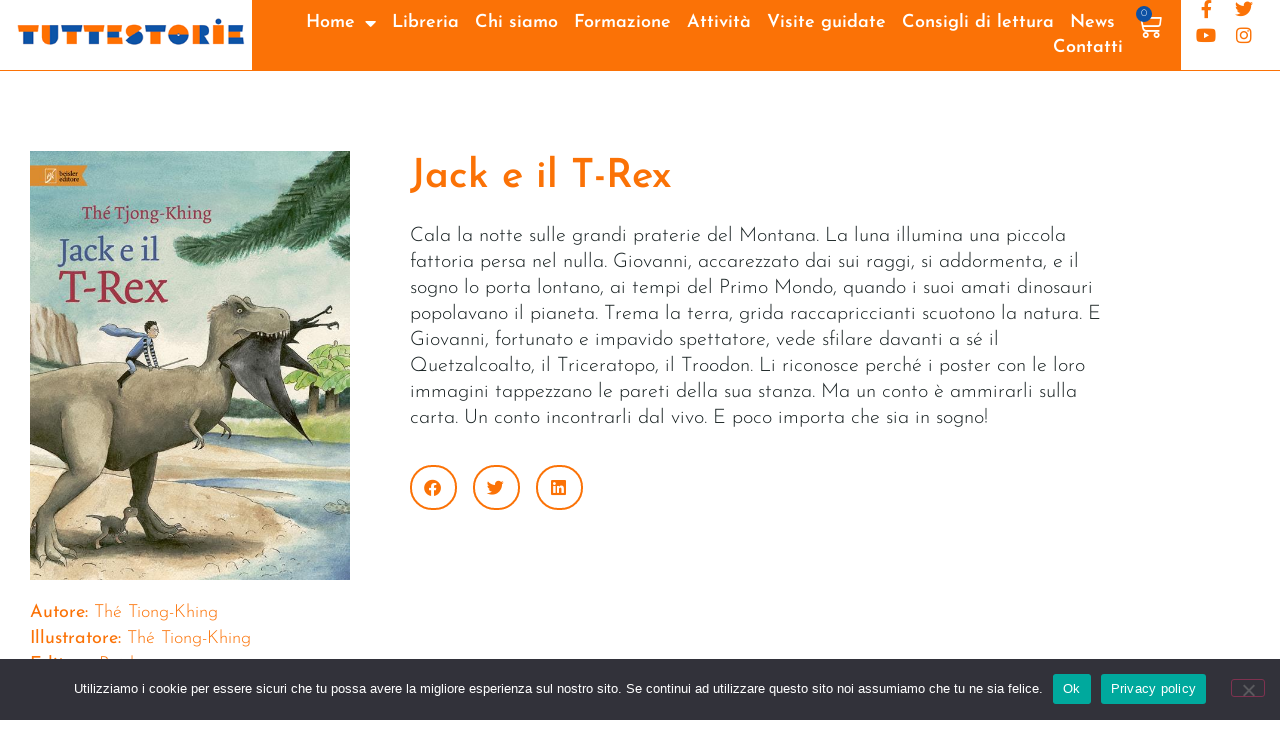

--- FILE ---
content_type: text/css
request_url: https://www.tuttestorie.it/wp-content/uploads/elementor/css/post-19358.css?ver=1768563945
body_size: 1727
content:
.elementor-19358 .elementor-element.elementor-element-5cf8a671 > .elementor-container > .elementor-column > .elementor-widget-wrap{align-content:center;align-items:center;}.elementor-19358 .elementor-element.elementor-element-5cf8a671:not(.elementor-motion-effects-element-type-background), .elementor-19358 .elementor-element.elementor-element-5cf8a671 > .elementor-motion-effects-container > .elementor-motion-effects-layer{background-color:transparent;background-image:linear-gradient(180deg, var( --e-global-color-accent ) 0%, #ffc40e 100%);}.elementor-19358 .elementor-element.elementor-element-5cf8a671{transition:background 0.3s, border 0.3s, border-radius 0.3s, box-shadow 0.3s;padding:60px 0px 60px 0px;}.elementor-19358 .elementor-element.elementor-element-5cf8a671 > .elementor-background-overlay{transition:background 0.3s, border-radius 0.3s, opacity 0.3s;}.elementor-19358 .elementor-element.elementor-element-5b91ce07 > .elementor-element-populated{margin:0px 030px 0px 0px;--e-column-margin-right:030px;--e-column-margin-left:0px;}.elementor-19358 .elementor-element.elementor-element-414b030e .elementor-heading-title{font-size:30px;font-weight:600;color:#FFFFFF;}.elementor-19358 .elementor-element.elementor-element-6df893b1{color:#FFFFFF;}.elementor-19358 .elementor-element.elementor-element-93ab668 .elementor-field-group{padding-right:calc( 10px/2 );padding-left:calc( 10px/2 );margin-bottom:10px;}.elementor-19358 .elementor-element.elementor-element-93ab668 .elementor-form-fields-wrapper{margin-left:calc( -10px/2 );margin-right:calc( -10px/2 );margin-bottom:-10px;}.elementor-19358 .elementor-element.elementor-element-93ab668 .elementor-field-group.recaptcha_v3-bottomleft, .elementor-19358 .elementor-element.elementor-element-93ab668 .elementor-field-group.recaptcha_v3-bottomright{margin-bottom:0;}body.rtl .elementor-19358 .elementor-element.elementor-element-93ab668 .elementor-labels-inline .elementor-field-group > label{padding-left:0px;}body:not(.rtl) .elementor-19358 .elementor-element.elementor-element-93ab668 .elementor-labels-inline .elementor-field-group > label{padding-right:0px;}body .elementor-19358 .elementor-element.elementor-element-93ab668 .elementor-labels-above .elementor-field-group > label{padding-bottom:0px;}body.rtl .elementor-19358 .elementor-element.elementor-element-93ab668 .elementor-labels-inline .elementor-field-group > abbr{padding-left:0px;}body:not(.rtl) .elementor-19358 .elementor-element.elementor-element-93ab668 .elementor-labels-inline .elementor-field-group > abbr{padding-right:0px;}body .elementor-19358 .elementor-element.elementor-element-93ab668 .elementor-labels-above .elementor-field-group > abbr{padding-bottom:0px;}.elementor-19358 .elementor-element.elementor-element-93ab668 .elementor-field-type-html{padding-bottom:0px;}.elementor-19358 .elementor-element.elementor-element-93ab668 .dce-signature-wrapper{text-align:left;--canvas-width:400px;}.elementor-19358 .elementor-element.elementor-element-93ab668 .dce-signature-canvas{border-radius:3px 3px 3px 3px;border-width:1px 1px 1px 1px;background-color:#ffffff;}.elementor-19358 .elementor-element.elementor-element-93ab668 .dce-signature-button-clear{color:#e62626;}.elementor-19358 .elementor-element.elementor-element-93ab668 .dce-signature-button-clear i{color:#e62626;font-size:16px;}.elementor-19358 .elementor-element.elementor-element-93ab668 .dce-signature-button-clear svg{fill:#e62626;width:16px;height:16px;}.elementor-19358 .elementor-element.elementor-element-93ab668 .elementor-field-group .elementor-field:not(.elementor-select-wrapper){background-color:#ffffff;}.elementor-19358 .elementor-element.elementor-element-93ab668 .elementor-field-group .elementor-select-wrapper select{background-color:#ffffff;}.elementor-19358 .elementor-element.elementor-element-93ab668 .elementor-field-group .elementor-select-wrapper .select2{background-color:#ffffff;}.elementor-19358 .elementor-element.elementor-element-93ab668 .elementor-field-group .elementor-select-wrapper .select2 .elementor-field-textual{background-color:#ffffff;}.elementor-19358 .elementor-element.elementor-element-93ab668 .mce-panel{background-color:#ffffff;}.elementor-19358 .elementor-element.elementor-element-93ab668 .elementor-button{font-weight:bold;border-style:solid;}.elementor-19358 .elementor-element.elementor-element-93ab668 .e-form__buttons__wrapper__button-next{background-color:#02010100;color:#ffffff;border-color:var( --e-global-color-e75acff );}.elementor-19358 .elementor-element.elementor-element-93ab668 .elementor-button[type="submit"]{background-color:#02010100;color:#ffffff;border-color:var( --e-global-color-e75acff );}.elementor-19358 .elementor-element.elementor-element-93ab668 .elementor-button[type="submit"] svg *{fill:#ffffff;}.elementor-19358 .elementor-element.elementor-element-93ab668 .e-form__buttons__wrapper__button-previous{color:#ffffff;}.elementor-19358 .elementor-element.elementor-element-93ab668 .e-form__buttons__wrapper__button-next:hover{background-color:var( --e-global-color-e75acff );color:var( --e-global-color-accent );}.elementor-19358 .elementor-element.elementor-element-93ab668 .elementor-button[type="submit"]:hover{background-color:var( --e-global-color-e75acff );color:var( --e-global-color-accent );}.elementor-19358 .elementor-element.elementor-element-93ab668 .elementor-button[type="submit"]:hover svg *{fill:var( --e-global-color-accent );}.elementor-19358 .elementor-element.elementor-element-93ab668 .e-form__buttons__wrapper__button-previous:hover{color:#ffffff;}.elementor-19358 .elementor-element.elementor-element-93ab668 .elementor-field-label-description .elementor-field-label{display:inline-block;}.elementor-19358 .elementor-element.elementor-element-93ab668 .elementor-field-label-description:after{content:'?';display:inline-block;border-radius:50%;padding:2px 0;height:1.2em;line-height:1;font-size:80%;width:1.2em;text-align:center;margin-left:0.2em;color:#ffffff;background-color:#777777;}.elementor-19358 .elementor-element.elementor-element-93ab668{--e-form-steps-indicators-spacing:20px;--e-form-steps-indicator-padding:30px;--e-form-steps-indicator-inactive-secondary-color:#ffffff;--e-form-steps-indicator-active-secondary-color:#ffffff;--e-form-steps-indicator-completed-secondary-color:#ffffff;--e-form-steps-divider-width:1px;--e-form-steps-divider-gap:10px;}.elementor-19358 .elementor-element.elementor-element-93ab668 .elementor-field-type-amount.elementor-field-group .dce-amount-visible{opacity:1;}.elementor-19358 .elementor-element.elementor-element-93ab668 .elementor-field-type-dce_range input{opacity:1;}.elementor-19358 .elementor-element.elementor-element-12b20aac:not(.elementor-motion-effects-element-type-background), .elementor-19358 .elementor-element.elementor-element-12b20aac > .elementor-motion-effects-container > .elementor-motion-effects-layer{background-color:#ffc40e;}.elementor-19358 .elementor-element.elementor-element-12b20aac{border-style:solid;border-width:5px 0px 0px 0px;border-color:#ffc40e;transition:background 0.3s, border 0.3s, border-radius 0.3s, box-shadow 0.3s;padding:60px 0px 60px 0px;}.elementor-19358 .elementor-element.elementor-element-12b20aac > .elementor-background-overlay{transition:background 0.3s, border-radius 0.3s, opacity 0.3s;}.elementor-19358 .elementor-element.elementor-element-6a119e4 > .elementor-container > .elementor-column > .elementor-widget-wrap{align-content:flex-start;align-items:flex-start;}.elementor-19358 .elementor-element.elementor-element-6a119e4{padding:0px 0px 0px 0px;}.elementor-19358 .elementor-element.elementor-element-2f388bfe .elementor-heading-title{font-size:15px;font-weight:500;text-transform:uppercase;color:var( --e-global-color-e75acff );}.elementor-19358 .elementor-element.elementor-element-1454e50b .elementor-icon-list-items:not(.elementor-inline-items) .elementor-icon-list-item:not(:last-child){padding-block-end:calc(5px/2);}.elementor-19358 .elementor-element.elementor-element-1454e50b .elementor-icon-list-items:not(.elementor-inline-items) .elementor-icon-list-item:not(:first-child){margin-block-start:calc(5px/2);}.elementor-19358 .elementor-element.elementor-element-1454e50b .elementor-icon-list-items.elementor-inline-items .elementor-icon-list-item{margin-inline:calc(5px/2);}.elementor-19358 .elementor-element.elementor-element-1454e50b .elementor-icon-list-items.elementor-inline-items{margin-inline:calc(-5px/2);}.elementor-19358 .elementor-element.elementor-element-1454e50b .elementor-icon-list-items.elementor-inline-items .elementor-icon-list-item:after{inset-inline-end:calc(-5px/2);}.elementor-19358 .elementor-element.elementor-element-1454e50b .elementor-icon-list-icon i{transition:color 0.3s;}.elementor-19358 .elementor-element.elementor-element-1454e50b .elementor-icon-list-icon svg{transition:fill 0.3s;}.elementor-19358 .elementor-element.elementor-element-1454e50b{--e-icon-list-icon-size:0px;--icon-vertical-offset:0px;}.elementor-19358 .elementor-element.elementor-element-1454e50b .elementor-icon-list-icon{padding-inline-end:0px;}.elementor-19358 .elementor-element.elementor-element-1454e50b .elementor-icon-list-item > .elementor-icon-list-text, .elementor-19358 .elementor-element.elementor-element-1454e50b .elementor-icon-list-item > a{font-size:15px;font-weight:400;}.elementor-19358 .elementor-element.elementor-element-1454e50b .elementor-icon-list-text{color:var( --e-global-color-e75acff );transition:color 0.3s;}.elementor-19358 .elementor-element.elementor-element-890dfdf .elementor-heading-title{font-size:22px;font-weight:500;color:var( --e-global-color-e75acff );}.elementor-19358 .elementor-element.elementor-element-6aad45d5 .elementor-icon-list-items:not(.elementor-inline-items) .elementor-icon-list-item:not(:last-child){padding-block-end:calc(5px/2);}.elementor-19358 .elementor-element.elementor-element-6aad45d5 .elementor-icon-list-items:not(.elementor-inline-items) .elementor-icon-list-item:not(:first-child){margin-block-start:calc(5px/2);}.elementor-19358 .elementor-element.elementor-element-6aad45d5 .elementor-icon-list-items.elementor-inline-items .elementor-icon-list-item{margin-inline:calc(5px/2);}.elementor-19358 .elementor-element.elementor-element-6aad45d5 .elementor-icon-list-items.elementor-inline-items{margin-inline:calc(-5px/2);}.elementor-19358 .elementor-element.elementor-element-6aad45d5 .elementor-icon-list-items.elementor-inline-items .elementor-icon-list-item:after{inset-inline-end:calc(-5px/2);}.elementor-19358 .elementor-element.elementor-element-6aad45d5 .elementor-icon-list-icon i{transition:color 0.3s;}.elementor-19358 .elementor-element.elementor-element-6aad45d5 .elementor-icon-list-icon svg{transition:fill 0.3s;}.elementor-19358 .elementor-element.elementor-element-6aad45d5{--e-icon-list-icon-size:0px;--icon-vertical-offset:0px;}.elementor-19358 .elementor-element.elementor-element-6aad45d5 .elementor-icon-list-icon{padding-inline-end:0px;}.elementor-19358 .elementor-element.elementor-element-6aad45d5 .elementor-icon-list-item > .elementor-icon-list-text, .elementor-19358 .elementor-element.elementor-element-6aad45d5 .elementor-icon-list-item > a{font-size:16px;font-weight:400;}.elementor-19358 .elementor-element.elementor-element-6aad45d5 .elementor-icon-list-text{color:var( --e-global-color-e75acff );transition:color 0.3s;}.elementor-19358 .elementor-element.elementor-element-176c1f12 .elementor-heading-title{font-size:22px;font-weight:500;color:var( --e-global-color-e75acff );}.elementor-19358 .elementor-element.elementor-element-acbab5c .elementor-icon-list-items:not(.elementor-inline-items) .elementor-icon-list-item:not(:last-child){padding-block-end:calc(5px/2);}.elementor-19358 .elementor-element.elementor-element-acbab5c .elementor-icon-list-items:not(.elementor-inline-items) .elementor-icon-list-item:not(:first-child){margin-block-start:calc(5px/2);}.elementor-19358 .elementor-element.elementor-element-acbab5c .elementor-icon-list-items.elementor-inline-items .elementor-icon-list-item{margin-inline:calc(5px/2);}.elementor-19358 .elementor-element.elementor-element-acbab5c .elementor-icon-list-items.elementor-inline-items{margin-inline:calc(-5px/2);}.elementor-19358 .elementor-element.elementor-element-acbab5c .elementor-icon-list-items.elementor-inline-items .elementor-icon-list-item:after{inset-inline-end:calc(-5px/2);}.elementor-19358 .elementor-element.elementor-element-acbab5c .elementor-icon-list-icon i{transition:color 0.3s;}.elementor-19358 .elementor-element.elementor-element-acbab5c .elementor-icon-list-icon svg{transition:fill 0.3s;}.elementor-19358 .elementor-element.elementor-element-acbab5c{--e-icon-list-icon-size:0px;--icon-vertical-offset:0px;}.elementor-19358 .elementor-element.elementor-element-acbab5c .elementor-icon-list-icon{padding-inline-end:0px;}.elementor-19358 .elementor-element.elementor-element-acbab5c .elementor-icon-list-item > .elementor-icon-list-text, .elementor-19358 .elementor-element.elementor-element-acbab5c .elementor-icon-list-item > a{font-size:16px;font-weight:400;}.elementor-19358 .elementor-element.elementor-element-acbab5c .elementor-icon-list-text{color:var( --e-global-color-e75acff );transition:color 0.3s;}.elementor-19358 .elementor-element.elementor-element-7318e59 .elementor-heading-title{font-size:22px;font-weight:500;color:var( --e-global-color-e75acff );}.elementor-19358 .elementor-element.elementor-element-3c3d516 .elementor-icon-list-items:not(.elementor-inline-items) .elementor-icon-list-item:not(:last-child){padding-block-end:calc(5px/2);}.elementor-19358 .elementor-element.elementor-element-3c3d516 .elementor-icon-list-items:not(.elementor-inline-items) .elementor-icon-list-item:not(:first-child){margin-block-start:calc(5px/2);}.elementor-19358 .elementor-element.elementor-element-3c3d516 .elementor-icon-list-items.elementor-inline-items .elementor-icon-list-item{margin-inline:calc(5px/2);}.elementor-19358 .elementor-element.elementor-element-3c3d516 .elementor-icon-list-items.elementor-inline-items{margin-inline:calc(-5px/2);}.elementor-19358 .elementor-element.elementor-element-3c3d516 .elementor-icon-list-items.elementor-inline-items .elementor-icon-list-item:after{inset-inline-end:calc(-5px/2);}.elementor-19358 .elementor-element.elementor-element-3c3d516 .elementor-icon-list-icon i{transition:color 0.3s;}.elementor-19358 .elementor-element.elementor-element-3c3d516 .elementor-icon-list-icon svg{transition:fill 0.3s;}.elementor-19358 .elementor-element.elementor-element-3c3d516{--e-icon-list-icon-size:0px;--icon-vertical-offset:0px;}.elementor-19358 .elementor-element.elementor-element-3c3d516 .elementor-icon-list-icon{padding-inline-end:0px;}.elementor-19358 .elementor-element.elementor-element-3c3d516 .elementor-icon-list-item > .elementor-icon-list-text, .elementor-19358 .elementor-element.elementor-element-3c3d516 .elementor-icon-list-item > a{font-size:16px;font-weight:400;}.elementor-19358 .elementor-element.elementor-element-3c3d516 .elementor-icon-list-text{color:var( --e-global-color-e75acff );transition:color 0.3s;}.elementor-19358 .elementor-element.elementor-element-35f86ed{text-align:end;}.elementor-19358 .elementor-element.elementor-element-35f86ed img{width:33%;max-width:36%;}.elementor-19358 .elementor-element.elementor-element-8cdc910:not(.elementor-motion-effects-element-type-background), .elementor-19358 .elementor-element.elementor-element-8cdc910 > .elementor-motion-effects-container > .elementor-motion-effects-layer{background-color:#FFFFFF;}.elementor-19358 .elementor-element.elementor-element-8cdc910{transition:background 0.3s, border 0.3s, border-radius 0.3s, box-shadow 0.3s;}.elementor-19358 .elementor-element.elementor-element-8cdc910 > .elementor-background-overlay{transition:background 0.3s, border-radius 0.3s, opacity 0.3s;}.elementor-19358 .elementor-element.elementor-element-ba4945f{text-align:center;font-family:"Josefin Sans", Sans-serif;font-size:14px;font-weight:300;line-height:1.3em;}.elementor-19358 .elementor-element.elementor-element-c73c899{text-align:center;}.elementor-19358 .elementor-element.elementor-element-beb7c1e:not(.elementor-motion-effects-element-type-background), .elementor-19358 .elementor-element.elementor-element-beb7c1e > .elementor-motion-effects-container > .elementor-motion-effects-layer{background-color:var( --e-global-color-accent );}.elementor-19358 .elementor-element.elementor-element-beb7c1e{transition:background 0.3s, border 0.3s, border-radius 0.3s, box-shadow 0.3s;}.elementor-19358 .elementor-element.elementor-element-beb7c1e > .elementor-background-overlay{transition:background 0.3s, border-radius 0.3s, opacity 0.3s;}.elementor-19358 .elementor-element.elementor-element-23748e4{text-align:center;font-family:"Josefin Sans", Sans-serif;font-size:18px;font-weight:300;line-height:1.3em;color:#FFFFFF;}@media(max-width:1024px) and (min-width:768px){.elementor-19358 .elementor-element.elementor-element-54268f17{width:25%;}.elementor-19358 .elementor-element.elementor-element-16a154b8{width:25%;}.elementor-19358 .elementor-element.elementor-element-1ffa9d0e{width:25%;}.elementor-19358 .elementor-element.elementor-element-7019ec7{width:25%;}}@media(max-width:1024px){.elementor-19358 .elementor-element.elementor-element-5cf8a671{padding:40px 20px 40px 20px;}.elementor-19358 .elementor-element.elementor-element-5b91ce07 > .elementor-element-populated{padding:10px 10px 10px 10px;}.elementor-19358 .elementor-element.elementor-element-12b20aac{padding:50px 20px 50px 20px;}}@media(max-width:767px){.elementor-19358 .elementor-element.elementor-element-5cf8a671{padding:40px 20px 40px 20px;}.elementor-19358 .elementor-element.elementor-element-414b030e .elementor-heading-title{line-height:1.3em;}.elementor-19358 .elementor-element.elementor-element-12b20aac{padding:30px 20px 30px 20px;}.elementor-19358 .elementor-element.elementor-element-5adf1a97 > .elementor-element-populated{padding:0px 0px 0px 0px;}.elementor-19358 .elementor-element.elementor-element-6a119e4{margin-top:10px;margin-bottom:0px;}.elementor-19358 .elementor-element.elementor-element-54268f17{width:50%;}.elementor-19358 .elementor-element.elementor-element-1454e50b .elementor-icon-list-item > .elementor-icon-list-text, .elementor-19358 .elementor-element.elementor-element-1454e50b .elementor-icon-list-item > a{font-size:13px;}.elementor-19358 .elementor-element.elementor-element-16a154b8{width:50%;}.elementor-19358 .elementor-element.elementor-element-16a154b8 > .elementor-element-populated{padding:0px 0px 0px 0px;}.elementor-19358 .elementor-element.elementor-element-6aad45d5 .elementor-icon-list-item > .elementor-icon-list-text, .elementor-19358 .elementor-element.elementor-element-6aad45d5 .elementor-icon-list-item > a{font-size:13px;}.elementor-19358 .elementor-element.elementor-element-1ffa9d0e{width:50%;}.elementor-19358 .elementor-element.elementor-element-1ffa9d0e > .elementor-element-populated{padding:50px 0px 0px 0px;}.elementor-19358 .elementor-element.elementor-element-acbab5c .elementor-icon-list-item > .elementor-icon-list-text, .elementor-19358 .elementor-element.elementor-element-acbab5c .elementor-icon-list-item > a{font-size:13px;}.elementor-19358 .elementor-element.elementor-element-7019ec7{width:50%;}.elementor-19358 .elementor-element.elementor-element-7019ec7 > .elementor-element-populated{padding:50px 0px 0px 0px;}.elementor-19358 .elementor-element.elementor-element-3c3d516 .elementor-icon-list-item > .elementor-icon-list-text, .elementor-19358 .elementor-element.elementor-element-3c3d516 .elementor-icon-list-item > a{font-size:13px;}}

--- FILE ---
content_type: text/css
request_url: https://www.tuttestorie.it/wp-content/uploads/elementor/css/post-22188.css?ver=1768565024
body_size: 179
content:
.elementor-22188 .elementor-element.elementor-element-78fbfbe6{margin-top:50px;margin-bottom:0px;}.elementor-22188 .elementor-element.elementor-element-1f438c01 .dce-tokens{color:var( --e-global-color-accent );}.elementor-22188 .elementor-element.elementor-element-1f438c01 .dce-tokens .dce-force-style, .elementor-22188 .elementor-element.elementor-element-1f438c01 .dce-tokens{font-size:18px;}.elementor-22188 .elementor-element.elementor-element-6608ec7a .elementor-heading-title{font-family:"Josefin Sans", Sans-serif;font-weight:600;line-height:1.3em;color:var( --e-global-color-accent );}.elementor-22188 .elementor-element.elementor-element-3a1647e9{--alignment:left;--grid-side-margin:10px;--grid-column-gap:10px;--grid-row-gap:10px;--grid-bottom-margin:10px;--e-share-buttons-primary-color:var( --e-global-color-accent );}.elementor-22188 .elementor-element.elementor-element-3a1647e9 .elementor-share-btn{border-width:2px;}.elementor-22188 .elementor-element.elementor-element-3a1647e9 .elementor-share-btn:hover{--e-share-buttons-primary-color:var( --e-global-color-primary );}.elementor-22188 .elementor-element.elementor-element-30b8ab2d{margin-top:30px;margin-bottom:30px;}.elementor-22188 .elementor-element.elementor-element-6835979f span.post-navigation__prev--label{color:var( --e-global-color-primary );}.elementor-22188 .elementor-element.elementor-element-6835979f span.post-navigation__next--label{color:var( --e-global-color-primary );}.elementor-22188 .elementor-element.elementor-element-6835979f span.post-navigation__prev--title, .elementor-22188 .elementor-element.elementor-element-6835979f span.post-navigation__next--title{color:var( --e-global-color-accent );}.elementor-22188 .elementor-element.elementor-element-6835979f .post-navigation__arrow-wrapper{color:var( --e-global-color-accent );fill:var( --e-global-color-accent );}.elementor-22188 .elementor-element.elementor-element-6835979f .elementor-post-navigation__separator{background-color:var( --e-global-color-primary );}.elementor-22188 .elementor-element.elementor-element-6835979f .elementor-post-navigation{color:var( --e-global-color-primary );}@media(max-width:1024px){ .elementor-22188 .elementor-element.elementor-element-3a1647e9{--grid-side-margin:10px;--grid-column-gap:10px;--grid-row-gap:10px;--grid-bottom-margin:10px;}}@media(max-width:767px){ .elementor-22188 .elementor-element.elementor-element-3a1647e9{--grid-side-margin:10px;--grid-column-gap:10px;--grid-row-gap:10px;--grid-bottom-margin:10px;}}